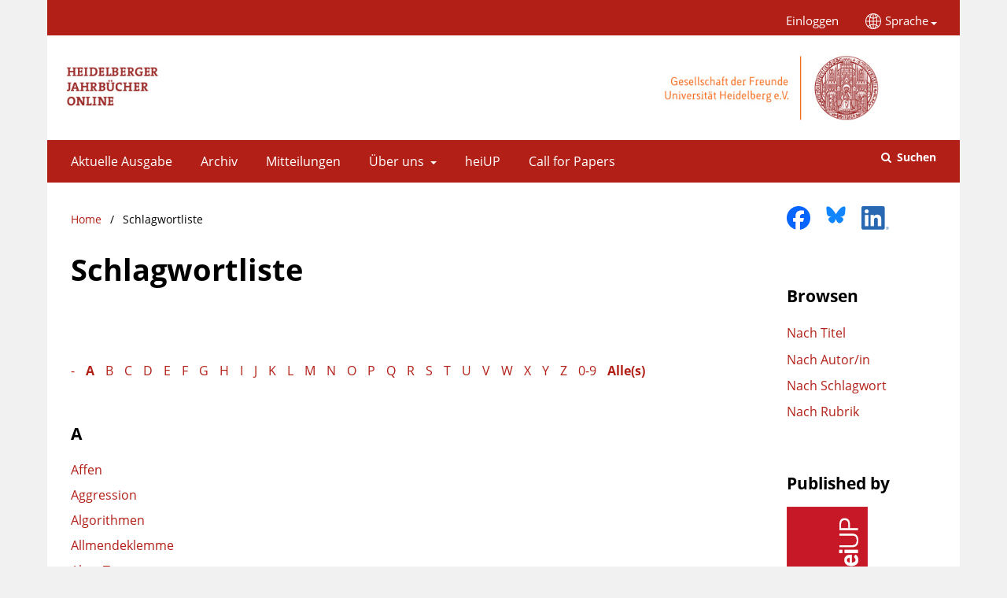

--- FILE ---
content_type: text/html; charset=utf-8
request_url: https://heiup.uni-heidelberg.de/journals/hdjbo/browse/keywords?searchInitial=A
body_size: 6223
content:


	
<!DOCTYPE html>
<html lang="de" xml:lang="de">
<head>
	<meta charset="utf-8">
	<meta name="viewport" content="width=device-width, initial-scale=1.0">
	<title>
		
							| Heidelberger Jahrbücher Online
			</title>

	
<link rel="icon" href="https://heiup.uni-heidelberg.de/journals/public/journals/151/favicon_de_DE.png" />
<meta name="generator" content="Open Journal Systems 3.4.0.9" />
	<link rel="stylesheet" href="https://heiup.uni-heidelberg.de/journals/hdjbo/$$$call$$$/page/page/css?name=stylesheet" type="text/css" /><link rel="stylesheet" href="https://heiup.uni-heidelberg.de/journals/hdjbo/$$$call$$$/page/page/css?name=font" type="text/css" /><link rel="stylesheet" href="https://heiup.uni-heidelberg.de/journals/lib/pkp/styles/fontawesome/fontawesome.css?v=3.4.0.9" type="text/css" /><link rel="stylesheet" href="https://heiup.uni-heidelberg.de/journals/hdjbo/$$$call$$$/page/page/css?name=ubhdOjsThemeStylesheetJournal" type="text/css" /><link rel="stylesheet" href="https://heiup.uni-heidelberg.de/journals/plugins/generic/logoManager/css/logoManager.css?v=3.4.0.9" type="text/css" /><link rel="stylesheet" href="https://heiup.uni-heidelberg.de/journals/plugins/generic/languageChange/css/languageChange.css?v=3.4.0.9" type="text/css" /><link rel="stylesheet" href="https://heiup.uni-heidelberg.de/journals/plugins/generic/socialMedia/css/socialMedia.css?v=3.4.0.9" type="text/css" /><link rel="stylesheet" href="https://heiup.uni-heidelberg.de/journals/plugins/generic/ubhdStatistics/css/ojs/ubhdStatistics.css?v=3.4.0.9" type="text/css" /><link rel="stylesheet" href="https://statistik.ub.uni-heidelberg.de/oas-javascript-frontend/css/statistik.min.css?v=3.4.0.9" type="text/css" /><link rel="stylesheet" href="https://heiup.uni-heidelberg.de/journals/plugins/generic/browseOptions/css/browseOptions.css?v=3.4.0.9" type="text/css" /><link rel="stylesheet" href="https://heiup.uni-heidelberg.de/journals/plugins/generic/ubhdSearch/css/ubhdSearch.css?v=3.4.0.9" type="text/css" /><link rel="stylesheet" href="https://heiup.uni-heidelberg.de/journals/plugins/generic/ubhdSearch/css/ubhdSearchOjs.css?v=3.4.0.9" type="text/css" /><link rel="stylesheet" href="https://heiup.uni-heidelberg.de/journals/plugins/generic/orcidProfile/css/orcidProfile.css?v=3.4.0.9" type="text/css" />
</head>
<body class="pkp_page_browse pkp_op_keywords" dir="ltr">

	<div class="pkp_structure_page ubhdOjsThemeHelper_narrow">

				<header class="pkp_structure_head ubhdOjsTheme_desktop" id="headerNavigationContainer" role="banner">
						
 <nav class="cmp_skip_to_content" aria-label="Springe zu Inhalt-Links">
	<a href="#pkp_content_main">Zum Inhalt springen</a>
	<a href="#siteNav">Zur Hauptnavigation springen</a>
		<a href="#pkp_content_footer">Zur Fußzeile springen</a>
</nav>

			<div class="pkp_head_wrapper">

				<div class="pkp_site_name_wrapper">
										<div class="pkp_site_name ubhdOjsTheme_nameLeft" style="padding: 0;">
											<a href="        	https://heiup.uni-heidelberg.de/journals/hdjbo/index
        " class="is_img">
														<img src="https://heiup.uni-heidelberg.de/journals/public/journals/151/ubhdOjsThemeHelper_jSetupHeaderDesktopImg_de.jpg" width="1400" height="160" alt="Heidelberger Jahrbücher Online" />
													</a>
										</div>
				</div>

				
				<nav class="pkp_site_nav_menu" aria-label="Website-Navigation">
					<a id="siteNav"></a>
					<div class="pkp_navigation_primary_row">
						<div class="pkp_navigation_primary_wrapper">
							
																			
	<ul id="navigationPrimary" class="pkp_navigation_primary pkp_nav_list">
								<li class="currentNavigationItem">
				<a href="https://heiup.uni-heidelberg.de/journals/hdjbo/issue/current">
					                                            <dfn class="pkp_screen_reader">1:</dfn> Aktuelle Ausgabe
                                        				</a>
							</li>
								<li class="archivesNavigationItem">
				<a href="https://heiup.uni-heidelberg.de/journals/hdjbo/issue/archive">
					                                            <dfn class="pkp_screen_reader">2:</dfn> Archiv
                                        				</a>
							</li>
								<li class="announcementsNavigationItem">
				<a href="">
					                                            <dfn class="pkp_screen_reader">3:</dfn> Mitteilungen
                                        				</a>
							</li>
								<li class="aboutNavigationItem ubhdOjsTheme_menuHasChildren">
				<a href="#">
					                                            <dfn class="pkp_screen_reader">4:</dfn> Über uns
                                        				</a>
									<ul>
																					<li class="">
									<a href="https://heiup.uni-heidelberg.de/journals/hdjbo/about">
																					<dfn class="pkp_screen_reader">4.1:</dfn> Über die Zeitschrift
																			</a>
								</li>
																												<li class="">
									<a href="https://heiup.uni-heidelberg.de/journals/hdjbo/about/submissions">
																					<dfn class="pkp_screen_reader">4.2:</dfn> Einreichungen
																			</a>
								</li>
																												<li class="">
									<a href="https://heiup.uni-heidelberg.de/journals/hdjbo/about/editorialTeam">
																					<dfn class="pkp_screen_reader">4.3:</dfn> Redaktion
																			</a>
								</li>
																												<li class="">
									<a href="https://heiup.uni-heidelberg.de/journals/hdjbo/about/privacy">
																					<dfn class="pkp_screen_reader">4.4:</dfn> Erklärung zum Schutz persönlicher Daten
																			</a>
								</li>
																												<li class="">
									<a href="https://heiup.uni-heidelberg.de/journals/hdjbo/about/contact">
																					<dfn class="pkp_screen_reader">4.5:</dfn> Kontakt
																			</a>
								</li>
																		</ul>
							</li>
								<li class="remote_urlNavigationItem">
				<a href="http://heiup.uni-heidelberg.de/campusmedia/heidelberger_jahrbuecher">
					                                            <dfn class="pkp_screen_reader">5:</dfn> heiUP
                                        				</a>
							</li>
								<li class="customNavigationItem">
				<a href="https://heiup.uni-heidelberg.de/journals/hdjbo/cfp">
					                                            <dfn class="pkp_screen_reader">6:</dfn> Call for Papers
                                        				</a>
							</li>
					</ul>


				

																						    	<form class="ubhdSearch_search" action="https://heiup.uni-heidelberg.de/journals/hdjbo/search/results" method="post" role="search">
		<input type="hidden" name="csrfToken" value="824aaa8f839bc9005aa8df8bc6c1a51c" />
		
			<input name="query" value="" type="text" aria-label="Suchanfrage">
		

		<button type="submit">
			Suchen
		</button>
		<div class="search_controls" aria-hidden="true">
			<a href="https://heiup.uni-heidelberg.de/journals/hdjbo/search/results" class="headerSearchPrompt search_prompt" aria-hidden="true" aria-label="Suche ausführen">
				Suchen
			</a>
			<a href="#" class="search_cancel headerSearchCancel" aria-hidden="true"></a>
			<span class="search_loading" aria-hidden="true"></span>
		</div>
	</form>
     
													</div>

					</div>

					<div class="pkp_navigation_user_wrapper" id="navigationUserWrapper">
						
	<ul id="navigationUser" class="pkp_navigation_user pkp_nav_list">
															<li class="profile user_loginNavigationItem">
				<a href="https://heiup.uni-heidelberg.de/journals/hdjbo/login">
					                                            <dfn class="pkp_screen_reader">2:</dfn> Einloggen
                                        				</a>
							</li>
															<li class="languageChangeHeader">
					<a href="#">
				<div class="languageChangeIcon">
                        <svg xmlns="http://www.w3.org/2000/svg" title="Sprache wechseln: " id="icon-symbol-globe" viewBox="0 0 30 30"><path fill="currentColor" class="globe" d="M25.9963636,4.89818182 C25.8545455,4.74 25.7072727,4.58727273 25.5545455,4.44 C25.3418182,4.22727273 25.1290909,4.02545455 24.9054545,3.82909091 C22.7072727,1.87090909 20.0290909,0.621818182 17.16,0.201818182 C16.4454545,0.0981818182 15.7145455,0.0436363636 14.9781818,0.0436363636 C14.2418182,0.0436363636 13.5109091,0.0981818182 12.7963636,0.201818182 C9.96,0.616363636 7.32,1.83818182 5.13818182,3.75272727 C4.88727273,3.97090909 4.64181818,4.2 4.40727273,4.44 C4.28181818,4.57090909 4.15636364,4.69636364 4.03090909,4.82727273 C1.43454545,7.61454545 0.010893475,11.2090909 0.010893475,15.0163636 C0.00545454545,18.8181818 1.42909091,22.4181818 4.02545455,25.2 C4.15090909,25.3309091 4.27636364,25.4618182 4.40181818,25.5927273 C4.63636364,25.8272727 4.88181818,26.0563636 5.13272727,26.2745455 C7.31454545,28.1945455 9.96,29.4163636 12.7963636,29.8309091 C13.5163636,29.9345455 14.2418182,29.9890909 14.9781818,29.9890909 C15.7145455,29.9890909 16.4454545,29.9345455 17.16,29.8309091 C20.0127273,29.4109091 22.6690909,28.1781818 24.8618182,26.2418182 C25.0963636,26.0345455 25.3309091,25.8163636 25.5545455,25.5872727 C25.6909091,25.4509091 25.8272727,25.3145455 25.9527273,25.1727273 C28.5327273,22.3909091 29.9509249,18.8018182 29.9509249,15.0109091 C29.9563636,11.2472727 28.5545455,7.67454545 25.9963636,4.89818182 Z M24.9272727,5.97818182 C26.94,8.19272727 28.2272727,11.0781818 28.4072727,14.2527273 L22.6636364,14.2527273 C22.6145455,12.0927273 22.3472727,10.0090909 21.8836364,8.12181818 C22.9854545,7.53818182 24.0109091,6.81272727 24.9272727,5.97818182 Z M23.8363636,4.90909091 C23.1109091,5.56363636 22.3145455,6.13636364 21.4581818,6.61636364 C21.2018182,5.80909091 20.9018182,5.04545455 20.5690909,4.33636364 C20.2090909,3.57818182 19.8163636,2.90181818 19.3963636,2.31818182 C21.0436364,2.89090909 22.5490909,3.78 23.8363636,4.90909091 Z M15.7418182,15.78 L21.1309091,15.78 C21.0818182,17.7381818 20.8472727,19.6254545 20.4436364,21.3381818 C18.9818182,20.7545455 17.4,20.4 15.7418182,20.3127273 L15.7418182,15.78 Z M15.7418182,14.2527273 L15.7418182,9.80727273 C17.4054545,9.72 18.9927273,9.36 20.4654545,8.77090909 C20.8581818,10.4672727 21.0872727,12.3218182 21.1309091,14.2472727 L15.7418182,14.2472727 L15.7418182,14.2527273 Z M16.6254545,1.66909091 C17.5636364,2.29090909 18.4472727,3.42545455 19.1890909,4.98545455 C19.5272727,5.69454545 19.8218182,6.46363636 20.0727273,7.28727273 C18.7254545,7.84909091 17.2745455,8.19272727 15.7472727,8.28 L15.7472727,1.59272727 C16.0418182,1.60909091 16.3363636,1.63636364 16.6254545,1.66909091 Z M10.5654545,2.31272727 C10.1454545,2.89636364 9.75272727,3.57272727 9.39272727,4.33090909 C9.07090909,5.01272727 8.78181818,5.74909091 8.53090909,6.52909091 C7.69636364,6.04909091 6.91636364,5.47636364 6.20181818,4.83272727 C7.47272727,3.74181818 8.95090909,2.88 10.5654545,2.31272727 Z M5.08909091,5.91272727 C6.00545455,6.75818182 7.01454545,7.47818182 8.09454545,8.05636364 C7.62,9.96545455 7.34727273,12.0654545 7.29818182,14.2527273 L1.55454545,14.2527273 C1.73454545,11.0454545 3.04363636,8.13818182 5.08909091,5.91272727 Z M5.09454545,24.1254545 C3.04363636,21.9054545 1.73454545,18.9927273 1.55454545,15.78 L7.29818182,15.78 C7.35272727,17.9727273 7.62545455,20.0890909 8.1,21.9981818 C7.02545455,22.5763636 6.01636364,23.2854545 5.09454545,24.1254545 Z M6.20727273,25.2 C6.92181818,24.5618182 7.70181818,24 8.53636364,23.5254545 C8.78727273,24.2945455 9.07090909,25.0254545 9.39272727,25.7018182 C9.75272727,26.46 10.1454545,27.1363636 10.5654545,27.72 C8.95090909,27.1581818 7.47818182,26.2963636 6.20727273,25.2 Z M14.2145455,28.4454545 C13.92,28.4290909 13.6254545,28.4018182 13.3363636,28.3690909 C12.3981818,27.7472727 11.5090909,26.6127273 10.7727273,25.0527273 C10.4509091,24.3709091 10.1672727,23.6345455 9.92181818,22.8436364 C11.2581818,22.2818182 12.7036364,21.9327273 14.22,21.8454545 L14.22,28.4454545 L14.2145455,28.4454545 Z M14.2145455,20.3127273 C12.5836364,20.3945455 10.9963636,20.7490909 9.51272727,21.3436364 C9.10909091,19.6254545 8.87454545,17.7436364 8.82545455,15.78 L14.2145455,15.78 L14.2145455,20.3127273 Z M14.2145455,14.2527273 L8.82545455,14.2527273 C8.87454545,12.3054545 9.10363636,10.4345455 9.50181818,8.72727273 C10.9909091,9.33818182 12.5781818,9.70363636 14.2145455,9.80181818 L14.2145455,14.2527273 Z M9.91090909,7.22727273 C10.1563636,6.43090909 10.4454545,5.67818182 10.7727273,4.98545455 C11.5090909,3.42545455 12.3981818,2.29090909 13.3363636,1.66909091 C13.6254545,1.63636364 13.92,1.60909091 14.2145455,1.59272727 L14.2145455,8.27454545 C12.6981818,8.16545455 11.2472727,7.80545455 9.91090909,7.22727273 Z M16.6254545,28.3636364 C16.3363636,28.4018182 16.0418182,28.4236364 15.7472727,28.44 L15.7472727,21.84 C17.2636364,21.9272727 18.7090909,22.2654545 20.0454545,22.8218182 C19.8,23.6127273 19.5109091,24.36 19.1836364,25.0472727 C18.4472727,26.6072727 17.5636364,27.7418182 16.6254545,28.3636364 Z M19.3963636,27.72 C19.8163636,27.1363636 20.2090909,26.46 20.5690909,25.7018182 C20.8909091,25.0145455 21.18,24.2781818 21.4363636,23.4981818 C22.2818182,23.9727273 23.0727273,24.5345455 23.7927273,25.1727273 C22.5109091,26.28 21.0218182,27.1527273 19.3963636,27.72 Z M24.8836364,24.1036364 C23.9727273,23.28 22.9581818,22.5709091 21.8618182,21.9927273 C22.3363636,20.0781818 22.6145455,17.9727273 22.6636364,15.78 L28.4072727,15.78 C28.2272727,18.9818182 26.9236364,21.8836364 24.8836364,24.1036364 Z"></path></svg>
                        	</div>
                        	<div class="languageChangeText">
                        		Sprache
                        	</div>
			</a>
			<ul class="languageOptions layout02">
                        	                                	<li class="li_de current">
                                   		<a href="https://heiup.uni-heidelberg.de/journals/hdjbo/user/setLocale/de?source=%2Fjournals%2Fhdjbo%2Fbrowse%2Fkeywords%3FsearchInitial%3DA" title="Sprache wechseln: Deutsch">Deutsch</a>
                                	</li>
                        	                                	<li class="li_en">
                                   		<a href="https://heiup.uni-heidelberg.de/journals/hdjbo/user/setLocale/en?source=%2Fjournals%2Fhdjbo%2Fbrowse%2Fkeywords%3FsearchInitial%3DA" title="Sprache wechseln: English">English</a>
                                	</li>
                        	                	</ul>
			</li>

			</ul>


					</div>
				</nav>
			</div><!-- .pkp_head_wrapper -->
					</header><!-- .pkp_structure_head -->

		                 <header class="pkp_structure_head ubhdOjsTheme_mobile" id="headerNavigationContainer" role="banner">
                                                
 <nav class="cmp_skip_to_content" aria-label="Springe zu Inhalt-Links">
	<a href="#pkp_content_main">Zum Inhalt springen</a>
	<a href="#siteNav">Zur Hauptnavigation springen</a>
		<a href="#pkp_content_footer">Zur Fußzeile springen</a>
</nav>

                        <div class="pkp_head_wrapper">

                                <div class="pkp_site_name_wrapper">
                                        <button class="pkp_site_nav_toggle">
                                                <span>Open Menu</span>
                                        </button>
                                                                                <div class="pkp_site_name">
                                                                                        <a href="        	https://heiup.uni-heidelberg.de/journals/hdjbo/index
        " class="is_text">Heidelberger Jahrbücher Online</a>
                                                                                </div>
                                </div>
			
				
                                <nav class="pkp_site_nav_menu" aria-label="Website-Navigation">
                                        <a id="siteNav"></a>
                                        <div class="pkp_navigation_primary_row">
                                                <div class="pkp_navigation_primary_wrapper">

                                                                                                                                                        
	<ul id="navigationPrimary" class="pkp_navigation_primary pkp_nav_list">
								<li class="currentNavigationItem">
				<a href="https://heiup.uni-heidelberg.de/journals/hdjbo/issue/current">
					                                            <dfn class="pkp_screen_reader">1:</dfn> Aktuelle Ausgabe
                                        				</a>
							</li>
								<li class="archivesNavigationItem">
				<a href="https://heiup.uni-heidelberg.de/journals/hdjbo/issue/archive">
					                                            <dfn class="pkp_screen_reader">2:</dfn> Archiv
                                        				</a>
							</li>
								<li class="announcementsNavigationItem">
				<a href="">
					                                            <dfn class="pkp_screen_reader">3:</dfn> Mitteilungen
                                        				</a>
							</li>
								<li class="aboutNavigationItem ubhdOjsTheme_menuHasChildren">
				<a href="#">
					                                            <dfn class="pkp_screen_reader">4:</dfn> Über uns
                                        				</a>
									<ul>
																					<li class="">
									<a href="https://heiup.uni-heidelberg.de/journals/hdjbo/about">
																					<dfn class="pkp_screen_reader">4.1:</dfn> Über die Zeitschrift
																			</a>
								</li>
																												<li class="">
									<a href="https://heiup.uni-heidelberg.de/journals/hdjbo/about/submissions">
																					<dfn class="pkp_screen_reader">4.2:</dfn> Einreichungen
																			</a>
								</li>
																												<li class="">
									<a href="https://heiup.uni-heidelberg.de/journals/hdjbo/about/editorialTeam">
																					<dfn class="pkp_screen_reader">4.3:</dfn> Redaktion
																			</a>
								</li>
																												<li class="">
									<a href="https://heiup.uni-heidelberg.de/journals/hdjbo/about/privacy">
																					<dfn class="pkp_screen_reader">4.4:</dfn> Erklärung zum Schutz persönlicher Daten
																			</a>
								</li>
																												<li class="">
									<a href="https://heiup.uni-heidelberg.de/journals/hdjbo/about/contact">
																					<dfn class="pkp_screen_reader">4.5:</dfn> Kontakt
																			</a>
								</li>
																		</ul>
							</li>
								<li class="remote_urlNavigationItem">
				<a href="http://heiup.uni-heidelberg.de/campusmedia/heidelberger_jahrbuecher">
					                                            <dfn class="pkp_screen_reader">5:</dfn> heiUP
                                        				</a>
							</li>
								<li class="customNavigationItem">
				<a href="https://heiup.uni-heidelberg.de/journals/hdjbo/cfp">
					                                            <dfn class="pkp_screen_reader">6:</dfn> Call for Papers
                                        				</a>
							</li>
					</ul>


                                

                                                                                                                                                                                <div class="pkp_navigation_search_wrapper">
                                                                        <a href="https://heiup.uni-heidelberg.de/journals/hdjbo/search" class="pkp_search pkp_search_desktop">
                                                                                <span class="fa fa-search" aria-hidden="true"></span>
                                                                                Suchen
                                                                        </a>
                                                                </div>
                                                                                                        </div>

                                        </div>

                                        <div class="pkp_navigation_user_wrapper" id="navigationUserWrapper">
                                                
	<ul id="navigationUser" class="pkp_navigation_user pkp_nav_list">
															<li class="profile user_loginNavigationItem">
				<a href="https://heiup.uni-heidelberg.de/journals/hdjbo/login">
					                                            <dfn class="pkp_screen_reader">2:</dfn> Einloggen
                                        				</a>
							</li>
															<li class="languageChangeHeader">
					<a href="#">
				<div class="languageChangeIcon">
                        <svg xmlns="http://www.w3.org/2000/svg" title="Sprache wechseln: " id="icon-symbol-globe" viewBox="0 0 30 30"><path fill="currentColor" class="globe" d="M25.9963636,4.89818182 C25.8545455,4.74 25.7072727,4.58727273 25.5545455,4.44 C25.3418182,4.22727273 25.1290909,4.02545455 24.9054545,3.82909091 C22.7072727,1.87090909 20.0290909,0.621818182 17.16,0.201818182 C16.4454545,0.0981818182 15.7145455,0.0436363636 14.9781818,0.0436363636 C14.2418182,0.0436363636 13.5109091,0.0981818182 12.7963636,0.201818182 C9.96,0.616363636 7.32,1.83818182 5.13818182,3.75272727 C4.88727273,3.97090909 4.64181818,4.2 4.40727273,4.44 C4.28181818,4.57090909 4.15636364,4.69636364 4.03090909,4.82727273 C1.43454545,7.61454545 0.010893475,11.2090909 0.010893475,15.0163636 C0.00545454545,18.8181818 1.42909091,22.4181818 4.02545455,25.2 C4.15090909,25.3309091 4.27636364,25.4618182 4.40181818,25.5927273 C4.63636364,25.8272727 4.88181818,26.0563636 5.13272727,26.2745455 C7.31454545,28.1945455 9.96,29.4163636 12.7963636,29.8309091 C13.5163636,29.9345455 14.2418182,29.9890909 14.9781818,29.9890909 C15.7145455,29.9890909 16.4454545,29.9345455 17.16,29.8309091 C20.0127273,29.4109091 22.6690909,28.1781818 24.8618182,26.2418182 C25.0963636,26.0345455 25.3309091,25.8163636 25.5545455,25.5872727 C25.6909091,25.4509091 25.8272727,25.3145455 25.9527273,25.1727273 C28.5327273,22.3909091 29.9509249,18.8018182 29.9509249,15.0109091 C29.9563636,11.2472727 28.5545455,7.67454545 25.9963636,4.89818182 Z M24.9272727,5.97818182 C26.94,8.19272727 28.2272727,11.0781818 28.4072727,14.2527273 L22.6636364,14.2527273 C22.6145455,12.0927273 22.3472727,10.0090909 21.8836364,8.12181818 C22.9854545,7.53818182 24.0109091,6.81272727 24.9272727,5.97818182 Z M23.8363636,4.90909091 C23.1109091,5.56363636 22.3145455,6.13636364 21.4581818,6.61636364 C21.2018182,5.80909091 20.9018182,5.04545455 20.5690909,4.33636364 C20.2090909,3.57818182 19.8163636,2.90181818 19.3963636,2.31818182 C21.0436364,2.89090909 22.5490909,3.78 23.8363636,4.90909091 Z M15.7418182,15.78 L21.1309091,15.78 C21.0818182,17.7381818 20.8472727,19.6254545 20.4436364,21.3381818 C18.9818182,20.7545455 17.4,20.4 15.7418182,20.3127273 L15.7418182,15.78 Z M15.7418182,14.2527273 L15.7418182,9.80727273 C17.4054545,9.72 18.9927273,9.36 20.4654545,8.77090909 C20.8581818,10.4672727 21.0872727,12.3218182 21.1309091,14.2472727 L15.7418182,14.2472727 L15.7418182,14.2527273 Z M16.6254545,1.66909091 C17.5636364,2.29090909 18.4472727,3.42545455 19.1890909,4.98545455 C19.5272727,5.69454545 19.8218182,6.46363636 20.0727273,7.28727273 C18.7254545,7.84909091 17.2745455,8.19272727 15.7472727,8.28 L15.7472727,1.59272727 C16.0418182,1.60909091 16.3363636,1.63636364 16.6254545,1.66909091 Z M10.5654545,2.31272727 C10.1454545,2.89636364 9.75272727,3.57272727 9.39272727,4.33090909 C9.07090909,5.01272727 8.78181818,5.74909091 8.53090909,6.52909091 C7.69636364,6.04909091 6.91636364,5.47636364 6.20181818,4.83272727 C7.47272727,3.74181818 8.95090909,2.88 10.5654545,2.31272727 Z M5.08909091,5.91272727 C6.00545455,6.75818182 7.01454545,7.47818182 8.09454545,8.05636364 C7.62,9.96545455 7.34727273,12.0654545 7.29818182,14.2527273 L1.55454545,14.2527273 C1.73454545,11.0454545 3.04363636,8.13818182 5.08909091,5.91272727 Z M5.09454545,24.1254545 C3.04363636,21.9054545 1.73454545,18.9927273 1.55454545,15.78 L7.29818182,15.78 C7.35272727,17.9727273 7.62545455,20.0890909 8.1,21.9981818 C7.02545455,22.5763636 6.01636364,23.2854545 5.09454545,24.1254545 Z M6.20727273,25.2 C6.92181818,24.5618182 7.70181818,24 8.53636364,23.5254545 C8.78727273,24.2945455 9.07090909,25.0254545 9.39272727,25.7018182 C9.75272727,26.46 10.1454545,27.1363636 10.5654545,27.72 C8.95090909,27.1581818 7.47818182,26.2963636 6.20727273,25.2 Z M14.2145455,28.4454545 C13.92,28.4290909 13.6254545,28.4018182 13.3363636,28.3690909 C12.3981818,27.7472727 11.5090909,26.6127273 10.7727273,25.0527273 C10.4509091,24.3709091 10.1672727,23.6345455 9.92181818,22.8436364 C11.2581818,22.2818182 12.7036364,21.9327273 14.22,21.8454545 L14.22,28.4454545 L14.2145455,28.4454545 Z M14.2145455,20.3127273 C12.5836364,20.3945455 10.9963636,20.7490909 9.51272727,21.3436364 C9.10909091,19.6254545 8.87454545,17.7436364 8.82545455,15.78 L14.2145455,15.78 L14.2145455,20.3127273 Z M14.2145455,14.2527273 L8.82545455,14.2527273 C8.87454545,12.3054545 9.10363636,10.4345455 9.50181818,8.72727273 C10.9909091,9.33818182 12.5781818,9.70363636 14.2145455,9.80181818 L14.2145455,14.2527273 Z M9.91090909,7.22727273 C10.1563636,6.43090909 10.4454545,5.67818182 10.7727273,4.98545455 C11.5090909,3.42545455 12.3981818,2.29090909 13.3363636,1.66909091 C13.6254545,1.63636364 13.92,1.60909091 14.2145455,1.59272727 L14.2145455,8.27454545 C12.6981818,8.16545455 11.2472727,7.80545455 9.91090909,7.22727273 Z M16.6254545,28.3636364 C16.3363636,28.4018182 16.0418182,28.4236364 15.7472727,28.44 L15.7472727,21.84 C17.2636364,21.9272727 18.7090909,22.2654545 20.0454545,22.8218182 C19.8,23.6127273 19.5109091,24.36 19.1836364,25.0472727 C18.4472727,26.6072727 17.5636364,27.7418182 16.6254545,28.3636364 Z M19.3963636,27.72 C19.8163636,27.1363636 20.2090909,26.46 20.5690909,25.7018182 C20.8909091,25.0145455 21.18,24.2781818 21.4363636,23.4981818 C22.2818182,23.9727273 23.0727273,24.5345455 23.7927273,25.1727273 C22.5109091,26.28 21.0218182,27.1527273 19.3963636,27.72 Z M24.8836364,24.1036364 C23.9727273,23.28 22.9581818,22.5709091 21.8618182,21.9927273 C22.3363636,20.0781818 22.6145455,17.9727273 22.6636364,15.78 L28.4072727,15.78 C28.2272727,18.9818182 26.9236364,21.8836364 24.8836364,24.1036364 Z"></path></svg>
                        	</div>
                        	<div class="languageChangeText">
                        		Sprache
                        	</div>
			</a>
			<ul class="languageOptions layout02">
                        	                                	<li class="li_de current">
                                   		<a href="https://heiup.uni-heidelberg.de/journals/hdjbo/user/setLocale/de?source=%2Fjournals%2Fhdjbo%2Fbrowse%2Fkeywords%3FsearchInitial%3DA" title="Sprache wechseln: Deutsch">Deutsch</a>
                                	</li>
                        	                                	<li class="li_en">
                                   		<a href="https://heiup.uni-heidelberg.de/journals/hdjbo/user/setLocale/en?source=%2Fjournals%2Fhdjbo%2Fbrowse%2Fkeywords%3FsearchInitial%3DA" title="Sprache wechseln: English">English</a>
                                	</li>
                        	                	</ul>
			</li>

			</ul>


                                        </div>

					    	<form class="ubhdSearch_search" action="https://heiup.uni-heidelberg.de/journals/hdjbo/search/results" method="post" role="search">
		<input type="hidden" name="csrfToken" value="824aaa8f839bc9005aa8df8bc6c1a51c" />
		
			<input name="query" value="" type="text" aria-label="Suchanfrage">
		

		<button type="submit">
			Suchen
		</button>
		<div class="search_controls" aria-hidden="true">
			<a href="https://heiup.uni-heidelberg.de/journals/hdjbo/search/results" class="headerSearchPrompt search_prompt" aria-hidden="true" aria-label="Suche ausführen">
				Suchen
			</a>
			<a href="#" class="search_cancel headerSearchCancel" aria-hidden="true"></a>
			<span class="search_loading" aria-hidden="true"></span>
		</div>
	</form>
     
                                </nav>
                        </div><!-- .pkp_head_wrapper -->
			                </header><!-- .pkp_structure_head -->

						<div class="pkp_structure_content has_sidebar_right">
			<div class="pkp_structure_main" role="main">
				<a id="pkp_content_main"></a>

<div class="page browseOptions_page browseOptions_keywords">

	<nav class="cmp_breadcrumbs" role="navigation" aria-label="Sie sind hier:">
                <ol>
                        <li>
                                <a href="https://heiup.uni-heidelberg.de/journals/hdjbo/index">
                                        Home
                                </a>
                                <span class="separator">/</span>
                        </li>
                        <li class="current" aria-current="page">
                                <span aria-current="page">
                                        Schlagwortliste
                                </span>
                        </li>
                </ol>
        </nav>

	<h1>Schlagwortliste</h1>

        
	                <p class="browseOptions_alphalist"><a href="https://heiup.uni-heidelberg.de/journals/hdjbo/browse/keywords?searchInitial=-">-</a> <a href="https://heiup.uni-heidelberg.de/journals/hdjbo/browse/keywords?searchInitial=A"><strong>A</strong></a> <a href="https://heiup.uni-heidelberg.de/journals/hdjbo/browse/keywords?searchInitial=B">B</a> <a href="https://heiup.uni-heidelberg.de/journals/hdjbo/browse/keywords?searchInitial=C">C</a> <a href="https://heiup.uni-heidelberg.de/journals/hdjbo/browse/keywords?searchInitial=D">D</a> <a href="https://heiup.uni-heidelberg.de/journals/hdjbo/browse/keywords?searchInitial=E">E</a> <a href="https://heiup.uni-heidelberg.de/journals/hdjbo/browse/keywords?searchInitial=F">F</a> <a href="https://heiup.uni-heidelberg.de/journals/hdjbo/browse/keywords?searchInitial=G">G</a> <a href="https://heiup.uni-heidelberg.de/journals/hdjbo/browse/keywords?searchInitial=H">H</a> <a href="https://heiup.uni-heidelberg.de/journals/hdjbo/browse/keywords?searchInitial=I">I</a> <a href="https://heiup.uni-heidelberg.de/journals/hdjbo/browse/keywords?searchInitial=J">J</a> <a href="https://heiup.uni-heidelberg.de/journals/hdjbo/browse/keywords?searchInitial=K">K</a> <a href="https://heiup.uni-heidelberg.de/journals/hdjbo/browse/keywords?searchInitial=L">L</a> <a href="https://heiup.uni-heidelberg.de/journals/hdjbo/browse/keywords?searchInitial=M">M</a> <a href="https://heiup.uni-heidelberg.de/journals/hdjbo/browse/keywords?searchInitial=N">N</a> <a href="https://heiup.uni-heidelberg.de/journals/hdjbo/browse/keywords?searchInitial=O">O</a> <a href="https://heiup.uni-heidelberg.de/journals/hdjbo/browse/keywords?searchInitial=P">P</a> <a href="https://heiup.uni-heidelberg.de/journals/hdjbo/browse/keywords?searchInitial=Q">Q</a> <a href="https://heiup.uni-heidelberg.de/journals/hdjbo/browse/keywords?searchInitial=R">R</a> <a href="https://heiup.uni-heidelberg.de/journals/hdjbo/browse/keywords?searchInitial=S">S</a> <a href="https://heiup.uni-heidelberg.de/journals/hdjbo/browse/keywords?searchInitial=T">T</a> <a href="https://heiup.uni-heidelberg.de/journals/hdjbo/browse/keywords?searchInitial=U">U</a> <a href="https://heiup.uni-heidelberg.de/journals/hdjbo/browse/keywords?searchInitial=V">V</a> <a href="https://heiup.uni-heidelberg.de/journals/hdjbo/browse/keywords?searchInitial=W">W</a> <a href="https://heiup.uni-heidelberg.de/journals/hdjbo/browse/keywords?searchInitial=X">X</a> <a href="https://heiup.uni-heidelberg.de/journals/hdjbo/browse/keywords?searchInitial=Y">Y</a> <a href="https://heiup.uni-heidelberg.de/journals/hdjbo/browse/keywords?searchInitial=Z">Z</a>  <a href="https://heiup.uni-heidelberg.de/journals/hdjbo/browse/keywords?searchInitial=0">0-9</a> <a href="https://heiup.uni-heidelberg.de/journals/hdjbo/browse/keywords"><strong>Alle(s)</strong></a></p>
        
        		<ul>
							           			

													

           			                			<div id="A">
                     				<h3>A</h3>
                			</div>
           			                    <li>
                    	<a href="https://heiup.uni-heidelberg.de/journals/hdjbo/browse/keywords?keywordId=Affen">
                       		Affen
                       	</a>
                    </li>
                					           			

													

           			                    <li>
                    	<a href="https://heiup.uni-heidelberg.de/journals/hdjbo/browse/keywords?keywordId=Aggression">
                       		Aggression
                       	</a>
                    </li>
                					           			

													

           			                    <li>
                    	<a href="https://heiup.uni-heidelberg.de/journals/hdjbo/browse/keywords?keywordId=Algorithmen">
                       		Algorithmen
                       	</a>
                    </li>
                					           			

													

           			                    <li>
                    	<a href="https://heiup.uni-heidelberg.de/journals/hdjbo/browse/keywords?keywordId=Allmendeklemme">
                       		Allmendeklemme
                       	</a>
                    </li>
                					           			

													

           			                    <li>
                    	<a href="https://heiup.uni-heidelberg.de/journals/hdjbo/browse/keywords?keywordId=Altes%20Testament">
                       		Altes Testament
                       	</a>
                    </li>
                					           			

													

           			                    <li>
                    	<a href="https://heiup.uni-heidelberg.de/journals/hdjbo/browse/keywords?keywordId=Amerikastudien">
                       		Amerikastudien
                       	</a>
                    </li>
                					           			

													

           			                    <li>
                    	<a href="https://heiup.uni-heidelberg.de/journals/hdjbo/browse/keywords?keywordId=Andrei%20Kolmogoroff">
                       		Andrei Kolmogoroff
                       	</a>
                    </li>
                					           			

													

           			                    <li>
                    	<a href="https://heiup.uni-heidelberg.de/journals/hdjbo/browse/keywords?keywordId=Angeln">
                       		Angeln
                       	</a>
                    </li>
                					           			

													

           			                    <li>
                    	<a href="https://heiup.uni-heidelberg.de/journals/hdjbo/browse/keywords?keywordId=Anglistik">
                       		Anglistik
                       	</a>
                    </li>
                					           			

													

           			                    <li>
                    	<a href="https://heiup.uni-heidelberg.de/journals/hdjbo/browse/keywords?keywordId=Anthropoz%C3%A4n">
                       		Anthropozän
                       	</a>
                    </li>
                					           			

													

           			                    <li>
                    	<a href="https://heiup.uni-heidelberg.de/journals/hdjbo/browse/keywords?keywordId=Antike">
                       		Antike
                       	</a>
                    </li>
                					           			

													

           			                    <li>
                    	<a href="https://heiup.uni-heidelberg.de/journals/hdjbo/browse/keywords?keywordId=Apfelbl%C3%BCte">
                       		Apfelblüte
                       	</a>
                    </li>
                					           			

													

           			                    <li>
                    	<a href="https://heiup.uni-heidelberg.de/journals/hdjbo/browse/keywords?keywordId=Arch%C3%A4ologie">
                       		Archäologie
                       	</a>
                    </li>
                					           			

													

           			                    <li>
                    	<a href="https://heiup.uni-heidelberg.de/journals/hdjbo/browse/keywords?keywordId=Aristoteles">
                       		Aristoteles
                       	</a>
                    </li>
                					           			

													

           			                    <li>
                    	<a href="https://heiup.uni-heidelberg.de/journals/hdjbo/browse/keywords?keywordId=Assistenzsysteme">
                       		Assistenzsysteme
                       	</a>
                    </li>
                					           			

													

           			                    <li>
                    	<a href="https://heiup.uni-heidelberg.de/journals/hdjbo/browse/keywords?keywordId=Atome">
                       		Atome
                       	</a>
                    </li>
                					           			

													

           			                    <li>
                    	<a href="https://heiup.uni-heidelberg.de/journals/hdjbo/browse/keywords?keywordId=Attraktivit%C3%A4t">
                       		Attraktivität
                       	</a>
                    </li>
                					           			

													

           			                    <li>
                    	<a href="https://heiup.uni-heidelberg.de/journals/hdjbo/browse/keywords?keywordId=Autismus">
                       		Autismus
                       	</a>
                    </li>
                	        	</ul>
        	<p id="browseOptionsPages">
        		        	</p>
	</div>

	</div><!-- pkp_structure_main -->

									<div class="pkp_structure_sidebar left" role="complementary">
				
<div class="pkp_block block_socialMedia socialMediaShare">
	        <div class="content">
		<div class="logos">
						<div class="facebook logo">
				<a href="http://www.facebook.com/sharer.php?u=https%3A%2F%2Fheiup.uni-heidelberg.de%2Fjournals%2Fhdjbo" title="Teile diese Zeitschrift auf Deiner Facebook-Seite">
					<img src="https://heiup.uni-heidelberg.de/journals/plugins/generic/socialMedia/images/logo_facebook.png" alt="Facebook Logo">
				</a>
			</div>
												                        <div class="bluesky logo">
                                <a href="https://bsky.app/intent/compose?text=Heidelberger%20Jahrbücher%20Online" title="Teile diese Zeitschrift auf Deinem Bluesky-Kanal">
                                        <img src="https://heiup.uni-heidelberg.de/journals/plugins/generic/socialMedia/images/logo_bluesky.png" alt="Bluesky Logo">
                                </a>
                        </div>
                        						<div class="linkedin logo">
                                <a href="https://www.linkedin.com/shareArticle?mini=true&amp;url=https%3A%2F%2Fheiup.uni-heidelberg.de%2Fjournals%2Fhdjbo" title="Teile diese Zeitschrift auf Deiner LinkedIn-Seite">
                                        <img src="https://heiup.uni-heidelberg.de/journals/plugins/generic/socialMedia/images/logo_linkedin.png" alt="LinkedIn Logo">
                                </a>
                        </div>
					</div>
        </div>
</div>
<div class="pkp_block block_browseOptions">
        <span class="title">Browsen</span>
        <div class="content">
                <ul>
							<li class="browse_by_title"><a title="Link zur 'Browsen nach Titel'-Seite" href="https://heiup.uni-heidelberg.de/journals/hdjbo/browse/titles">Nach Titel</a></li>
						                        	<li class="browse_by_author"><a title="Link zur 'Browsen nach Autor/in'-Seite" href="https://heiup.uni-heidelberg.de/journals/hdjbo/browse/authors">Nach Autor/in</a></li>
						                                <li class="browse_by_keywords"><a title="Link zur 'Browsen nach Schlagwort'-Seite" href="https://heiup.uni-heidelberg.de/journals/hdjbo/browse/keywords">Nach Schlagwort</a></li>
                                                                        	<li class="browse_by_section"><a title="Link zur 'Browsen nach Rubrik'-Seite" href="https://heiup.uni-heidelberg.de/journals/hdjbo/browse/sections">Nach Rubrik</a></li>
                                                                        
                </ul>
        </div>
</div>

	<div class="pkp_block logoManagerBlock">
        	<h2 class="title">Published by</h2>
                <div class="content">
                	<a title="Logo 'heiUP'" href="https://heiup.uni-heidelberg.de/"><img style="width: 103px;height: 103px;" alt="heiUP" src="https://heiup.uni-heidelberg.de/journals/public/site/logomanager_default_1_de.png" /></a>
                </div>
	</div>


			</div><!-- pkp_sidebar.left -->
			</div><!-- pkp_structure_content -->

<div class="pkp_structure_footer_wrapper" role="contentinfo">
	<a id="pkp_content_footer"></a>

	<div class="pkp_structure_footer left">
		
					                                <div class="ubhdOjsTheme_footer_issn">
                                                                                        <div class="ubhdOjsTheme_issn"><span class="ubhdOjsTheme_issn_label">ISSN</span> <span class="ubhdOjsTheme_issn_value">2509-7822</span></div>
                                                                                                                                <div class="ubhdOjstheme_eissn"><span class="ubhdOjsTheme_issn_label">eISSN</span> <span class="ubhdOjsTheme_issn_value">2509-2464</span></div>
                                                                        </div>
                        		
		
		
		
		
		

	</div>
</div><!-- pkp_structure_footer_wrapper -->

</div><!-- pkp_structure_page -->

<script src="https://heiup.uni-heidelberg.de/journals/lib/pkp/lib/vendor/components/jquery/jquery.min.js?v=3.4.0.9" type="text/javascript"></script><script src="https://heiup.uni-heidelberg.de/journals/lib/pkp/lib/vendor/components/jqueryui/jquery-ui.min.js?v=3.4.0.9" type="text/javascript"></script><script src="https://heiup.uni-heidelberg.de/journals/plugins/themes/default/js/lib/popper/popper.js?v=3.4.0.9" type="text/javascript"></script><script src="https://heiup.uni-heidelberg.de/journals/plugins/themes/default/js/lib/bootstrap/util.js?v=3.4.0.9" type="text/javascript"></script><script src="https://heiup.uni-heidelberg.de/journals/plugins/themes/default/js/lib/bootstrap/dropdown.js?v=3.4.0.9" type="text/javascript"></script><script src="https://heiup.uni-heidelberg.de/journals/plugins/themes/default/js/main.js?v=3.4.0.9" type="text/javascript"></script><script src="https://heiup.uni-heidelberg.de/journals/plugins/themes/ubhdOjsTheme//js/journalScript.js?v=3.4.0.9" type="text/javascript"></script><script src="https://heiup.uni-heidelberg.de/journals/plugins/generic/languageChange/js/languageChange.js?v=3.4.0.9" type="text/javascript"></script><script src="https://www.ub.uni-heidelberg.de/cdn/handlebars/latest/handlebars.min.js?v=3.4.0.9" type="text/javascript"></script><script src="https://www.ub.uni-heidelberg.de/cdn/d3/d3.min.js?v=3.4.0.9" type="text/javascript"></script><script src="https://statistik.ub.uni-heidelberg.de/oas-javascript-frontend/js/bundle.min.js?v=3.4.0.9" type="text/javascript"></script><script src="https://heiup.uni-heidelberg.de/journals/plugins/generic/ubhdSearch/js/ubhdSearch.js?v=3.4.0.9" type="text/javascript"></script>


</body>
</html>
